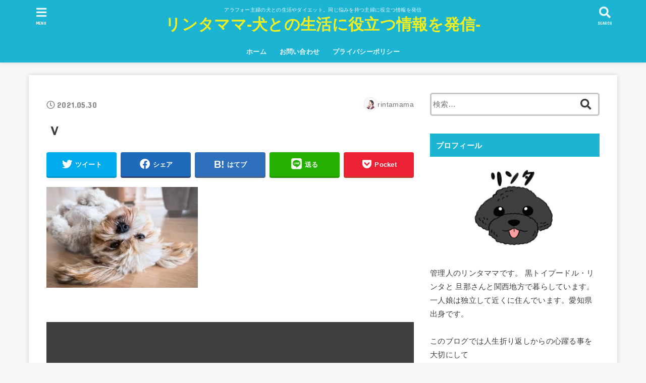

--- FILE ---
content_type: text/html; charset=UTF-8
request_url: https://pet-korekara.jp/pet-dog-electricity/dog-2785077_1280-2/
body_size: 15497
content:
<!doctype html>
<html dir="ltr" lang="ja" prefix="og: https://ogp.me/ns#">

<head>
<meta charset="utf-8">
<meta http-equiv="X-UA-Compatible" content="IE=edge">
<meta name="HandheldFriendly" content="True">
<meta name="MobileOptimized" content="320">
<meta name="viewport" content="width=device-width, initial-scale=1"/>

<link rel="pingback" href="https://pet-korekara.jp/xmlrpc.php">

<title>ｖ | リンタママ-犬との生活に役立つ情報を発信-</title>

		<!-- All in One SEO 4.6.7.1 - aioseo.com -->
		<meta name="robots" content="max-snippet:-1, max-image-preview:large, max-video-preview:-1" />
		<meta name="google-site-verification" content="TMKz3kX4V2lelt_lbcTcNzcQBSULLx8-8qQsjCXCu5w" />
		<link rel="canonical" href="https://pet-korekara.jp/pet-dog-electricity/dog-2785077_1280-2/" />
		<meta name="generator" content="All in One SEO (AIOSEO) 4.6.7.1" />
		<meta property="og:locale" content="ja_JP" />
		<meta property="og:site_name" content="リンタママ-犬との生活に役立つ情報を発信- | アラフォー主婦の犬との生活やダイエット。同じ悩みを持つ主婦に役立つ情報を発信" />
		<meta property="og:type" content="article" />
		<meta property="og:title" content="ｖ | リンタママ-犬との生活に役立つ情報を発信-" />
		<meta property="og:url" content="https://pet-korekara.jp/pet-dog-electricity/dog-2785077_1280-2/" />
		<meta property="article:published_time" content="2021-05-30T02:44:30+00:00" />
		<meta property="article:modified_time" content="2021-05-30T02:45:10+00:00" />
		<meta name="twitter:card" content="summary" />
		<meta name="twitter:title" content="ｖ | リンタママ-犬との生活に役立つ情報を発信-" />
		<script type="application/ld+json" class="aioseo-schema">
			{"@context":"https:\/\/schema.org","@graph":[{"@type":"BreadcrumbList","@id":"https:\/\/pet-korekara.jp\/pet-dog-electricity\/dog-2785077_1280-2\/#breadcrumblist","itemListElement":[{"@type":"ListItem","@id":"https:\/\/pet-korekara.jp\/#listItem","position":1,"name":"\u5bb6","item":"https:\/\/pet-korekara.jp\/","nextItem":"https:\/\/pet-korekara.jp\/pet-dog-electricity\/dog-2785077_1280-2\/#listItem"},{"@type":"ListItem","@id":"https:\/\/pet-korekara.jp\/pet-dog-electricity\/dog-2785077_1280-2\/#listItem","position":2,"name":"\uff56","previousItem":"https:\/\/pet-korekara.jp\/#listItem"}]},{"@type":"ItemPage","@id":"https:\/\/pet-korekara.jp\/pet-dog-electricity\/dog-2785077_1280-2\/#itempage","url":"https:\/\/pet-korekara.jp\/pet-dog-electricity\/dog-2785077_1280-2\/","name":"\uff56 | \u30ea\u30f3\u30bf\u30de\u30de-\u72ac\u3068\u306e\u751f\u6d3b\u306b\u5f79\u7acb\u3064\u60c5\u5831\u3092\u767a\u4fe1-","inLanguage":"ja","isPartOf":{"@id":"https:\/\/pet-korekara.jp\/#website"},"breadcrumb":{"@id":"https:\/\/pet-korekara.jp\/pet-dog-electricity\/dog-2785077_1280-2\/#breadcrumblist"},"author":{"@id":"https:\/\/pet-korekara.jp\/author\/nasirosama\/#author"},"creator":{"@id":"https:\/\/pet-korekara.jp\/author\/nasirosama\/#author"},"datePublished":"2021-05-30T11:44:30+09:00","dateModified":"2021-05-30T11:45:10+09:00"},{"@type":"Organization","@id":"https:\/\/pet-korekara.jp\/#organization","name":"\u30ea\u30f3\u30bf\u30de\u30de-\u72ac\u3068\u306e\u751f\u6d3b\u306b\u5f79\u7acb\u3064\u60c5\u5831\u3092\u767a\u4fe1-","description":"\u30a2\u30e9\u30d5\u30a9\u30fc\u4e3b\u5a66\u306e\u72ac\u3068\u306e\u751f\u6d3b\u3084\u30c0\u30a4\u30a8\u30c3\u30c8\u3002\u540c\u3058\u60a9\u307f\u3092\u6301\u3064\u4e3b\u5a66\u306b\u5f79\u7acb\u3064\u60c5\u5831\u3092\u767a\u4fe1","url":"https:\/\/pet-korekara.jp\/"},{"@type":"Person","@id":"https:\/\/pet-korekara.jp\/author\/nasirosama\/#author","url":"https:\/\/pet-korekara.jp\/author\/nasirosama\/","name":"rintamama","image":{"@type":"ImageObject","@id":"https:\/\/pet-korekara.jp\/pet-dog-electricity\/dog-2785077_1280-2\/#authorImage","url":"https:\/\/secure.gravatar.com\/avatar\/0a311df89f42b38a39fe81faf7403253?s=96&d=mm&r=g","width":96,"height":96,"caption":"rintamama"}},{"@type":"WebSite","@id":"https:\/\/pet-korekara.jp\/#website","url":"https:\/\/pet-korekara.jp\/","name":"\u30ea\u30f3\u30bf\u30de\u30de-\u72ac\u3068\u306e\u751f\u6d3b\u306b\u5f79\u7acb\u3064\u60c5\u5831\u3092\u767a\u4fe1-","description":"\u30a2\u30e9\u30d5\u30a9\u30fc\u4e3b\u5a66\u306e\u72ac\u3068\u306e\u751f\u6d3b\u3084\u30c0\u30a4\u30a8\u30c3\u30c8\u3002\u540c\u3058\u60a9\u307f\u3092\u6301\u3064\u4e3b\u5a66\u306b\u5f79\u7acb\u3064\u60c5\u5831\u3092\u767a\u4fe1","inLanguage":"ja","publisher":{"@id":"https:\/\/pet-korekara.jp\/#organization"}}]}
		</script>
		<!-- All in One SEO -->

<script type="text/javascript" id="wpp-js" src="https://pet-korekara.jp/wp-content/plugins/wordpress-popular-posts/assets/js/wpp.min.js" data-sampling="0" data-sampling-rate="100" data-api-url="https://pet-korekara.jp/wp-json/wordpress-popular-posts" data-post-id="1027" data-token="7d4fc518f4" data-lang="0" data-debug="0"></script>
<link rel='dns-prefetch' href='//ajax.googleapis.com' />
<link rel='dns-prefetch' href='//fonts.googleapis.com' />
<link rel='dns-prefetch' href='//use.fontawesome.com' />
<link rel="alternate" type="application/rss+xml" title="リンタママ-犬との生活に役立つ情報を発信- &raquo; フィード" href="https://pet-korekara.jp/feed/" />
<link rel="alternate" type="application/rss+xml" title="リンタママ-犬との生活に役立つ情報を発信- &raquo; コメントフィード" href="https://pet-korekara.jp/comments/feed/" />
<link rel="alternate" type="application/rss+xml" title="リンタママ-犬との生活に役立つ情報を発信- &raquo; ｖ のコメントのフィード" href="https://pet-korekara.jp/pet-dog-electricity/dog-2785077_1280-2/feed/" />
<script type="text/javascript">
/* <![CDATA[ */
window._wpemojiSettings = {"baseUrl":"https:\/\/s.w.org\/images\/core\/emoji\/15.0.3\/72x72\/","ext":".png","svgUrl":"https:\/\/s.w.org\/images\/core\/emoji\/15.0.3\/svg\/","svgExt":".svg","source":{"concatemoji":"https:\/\/pet-korekara.jp\/wp-includes\/js\/wp-emoji-release.min.js?ver=6.6.4"}};
/*! This file is auto-generated */
!function(i,n){var o,s,e;function c(e){try{var t={supportTests:e,timestamp:(new Date).valueOf()};sessionStorage.setItem(o,JSON.stringify(t))}catch(e){}}function p(e,t,n){e.clearRect(0,0,e.canvas.width,e.canvas.height),e.fillText(t,0,0);var t=new Uint32Array(e.getImageData(0,0,e.canvas.width,e.canvas.height).data),r=(e.clearRect(0,0,e.canvas.width,e.canvas.height),e.fillText(n,0,0),new Uint32Array(e.getImageData(0,0,e.canvas.width,e.canvas.height).data));return t.every(function(e,t){return e===r[t]})}function u(e,t,n){switch(t){case"flag":return n(e,"\ud83c\udff3\ufe0f\u200d\u26a7\ufe0f","\ud83c\udff3\ufe0f\u200b\u26a7\ufe0f")?!1:!n(e,"\ud83c\uddfa\ud83c\uddf3","\ud83c\uddfa\u200b\ud83c\uddf3")&&!n(e,"\ud83c\udff4\udb40\udc67\udb40\udc62\udb40\udc65\udb40\udc6e\udb40\udc67\udb40\udc7f","\ud83c\udff4\u200b\udb40\udc67\u200b\udb40\udc62\u200b\udb40\udc65\u200b\udb40\udc6e\u200b\udb40\udc67\u200b\udb40\udc7f");case"emoji":return!n(e,"\ud83d\udc26\u200d\u2b1b","\ud83d\udc26\u200b\u2b1b")}return!1}function f(e,t,n){var r="undefined"!=typeof WorkerGlobalScope&&self instanceof WorkerGlobalScope?new OffscreenCanvas(300,150):i.createElement("canvas"),a=r.getContext("2d",{willReadFrequently:!0}),o=(a.textBaseline="top",a.font="600 32px Arial",{});return e.forEach(function(e){o[e]=t(a,e,n)}),o}function t(e){var t=i.createElement("script");t.src=e,t.defer=!0,i.head.appendChild(t)}"undefined"!=typeof Promise&&(o="wpEmojiSettingsSupports",s=["flag","emoji"],n.supports={everything:!0,everythingExceptFlag:!0},e=new Promise(function(e){i.addEventListener("DOMContentLoaded",e,{once:!0})}),new Promise(function(t){var n=function(){try{var e=JSON.parse(sessionStorage.getItem(o));if("object"==typeof e&&"number"==typeof e.timestamp&&(new Date).valueOf()<e.timestamp+604800&&"object"==typeof e.supportTests)return e.supportTests}catch(e){}return null}();if(!n){if("undefined"!=typeof Worker&&"undefined"!=typeof OffscreenCanvas&&"undefined"!=typeof URL&&URL.createObjectURL&&"undefined"!=typeof Blob)try{var e="postMessage("+f.toString()+"("+[JSON.stringify(s),u.toString(),p.toString()].join(",")+"));",r=new Blob([e],{type:"text/javascript"}),a=new Worker(URL.createObjectURL(r),{name:"wpTestEmojiSupports"});return void(a.onmessage=function(e){c(n=e.data),a.terminate(),t(n)})}catch(e){}c(n=f(s,u,p))}t(n)}).then(function(e){for(var t in e)n.supports[t]=e[t],n.supports.everything=n.supports.everything&&n.supports[t],"flag"!==t&&(n.supports.everythingExceptFlag=n.supports.everythingExceptFlag&&n.supports[t]);n.supports.everythingExceptFlag=n.supports.everythingExceptFlag&&!n.supports.flag,n.DOMReady=!1,n.readyCallback=function(){n.DOMReady=!0}}).then(function(){return e}).then(function(){var e;n.supports.everything||(n.readyCallback(),(e=n.source||{}).concatemoji?t(e.concatemoji):e.wpemoji&&e.twemoji&&(t(e.twemoji),t(e.wpemoji)))}))}((window,document),window._wpemojiSettings);
/* ]]> */
</script>
<!-- pet-korekara.jp is managing ads with Advanced Ads 1.52.4 --><script id="korek-ready">
			window.advanced_ads_ready=function(e,a){a=a||"complete";var d=function(e){return"interactive"===a?"loading"!==e:"complete"===e};d(document.readyState)?e():document.addEventListener("readystatechange",(function(a){d(a.target.readyState)&&e()}),{once:"interactive"===a})},window.advanced_ads_ready_queue=window.advanced_ads_ready_queue||[];		</script>
		<style id='wp-emoji-styles-inline-css' type='text/css'>

	img.wp-smiley, img.emoji {
		display: inline !important;
		border: none !important;
		box-shadow: none !important;
		height: 1em !important;
		width: 1em !important;
		margin: 0 0.07em !important;
		vertical-align: -0.1em !important;
		background: none !important;
		padding: 0 !important;
	}
</style>
<link rel='stylesheet' id='wp-block-library-css' href='https://pet-korekara.jp/wp-includes/css/dist/block-library/style.min.css' type='text/css' media='all' />
<link rel='stylesheet' id='quads-style-css-css' href='https://pet-korekara.jp/wp-content/plugins/quick-adsense-reloaded/includes/gutenberg/dist/blocks.style.build.css?ver=2.0.84' type='text/css' media='all' />
<style id='classic-theme-styles-inline-css' type='text/css'>
/*! This file is auto-generated */
.wp-block-button__link{color:#fff;background-color:#32373c;border-radius:9999px;box-shadow:none;text-decoration:none;padding:calc(.667em + 2px) calc(1.333em + 2px);font-size:1.125em}.wp-block-file__button{background:#32373c;color:#fff;text-decoration:none}
</style>
<style id='global-styles-inline-css' type='text/css'>
:root{--wp--preset--aspect-ratio--square: 1;--wp--preset--aspect-ratio--4-3: 4/3;--wp--preset--aspect-ratio--3-4: 3/4;--wp--preset--aspect-ratio--3-2: 3/2;--wp--preset--aspect-ratio--2-3: 2/3;--wp--preset--aspect-ratio--16-9: 16/9;--wp--preset--aspect-ratio--9-16: 9/16;--wp--preset--color--black: #000000;--wp--preset--color--cyan-bluish-gray: #abb8c3;--wp--preset--color--white: #ffffff;--wp--preset--color--pale-pink: #f78da7;--wp--preset--color--vivid-red: #cf2e2e;--wp--preset--color--luminous-vivid-orange: #ff6900;--wp--preset--color--luminous-vivid-amber: #fcb900;--wp--preset--color--light-green-cyan: #7bdcb5;--wp--preset--color--vivid-green-cyan: #00d084;--wp--preset--color--pale-cyan-blue: #8ed1fc;--wp--preset--color--vivid-cyan-blue: #0693e3;--wp--preset--color--vivid-purple: #9b51e0;--wp--preset--gradient--vivid-cyan-blue-to-vivid-purple: linear-gradient(135deg,rgba(6,147,227,1) 0%,rgb(155,81,224) 100%);--wp--preset--gradient--light-green-cyan-to-vivid-green-cyan: linear-gradient(135deg,rgb(122,220,180) 0%,rgb(0,208,130) 100%);--wp--preset--gradient--luminous-vivid-amber-to-luminous-vivid-orange: linear-gradient(135deg,rgba(252,185,0,1) 0%,rgba(255,105,0,1) 100%);--wp--preset--gradient--luminous-vivid-orange-to-vivid-red: linear-gradient(135deg,rgba(255,105,0,1) 0%,rgb(207,46,46) 100%);--wp--preset--gradient--very-light-gray-to-cyan-bluish-gray: linear-gradient(135deg,rgb(238,238,238) 0%,rgb(169,184,195) 100%);--wp--preset--gradient--cool-to-warm-spectrum: linear-gradient(135deg,rgb(74,234,220) 0%,rgb(151,120,209) 20%,rgb(207,42,186) 40%,rgb(238,44,130) 60%,rgb(251,105,98) 80%,rgb(254,248,76) 100%);--wp--preset--gradient--blush-light-purple: linear-gradient(135deg,rgb(255,206,236) 0%,rgb(152,150,240) 100%);--wp--preset--gradient--blush-bordeaux: linear-gradient(135deg,rgb(254,205,165) 0%,rgb(254,45,45) 50%,rgb(107,0,62) 100%);--wp--preset--gradient--luminous-dusk: linear-gradient(135deg,rgb(255,203,112) 0%,rgb(199,81,192) 50%,rgb(65,88,208) 100%);--wp--preset--gradient--pale-ocean: linear-gradient(135deg,rgb(255,245,203) 0%,rgb(182,227,212) 50%,rgb(51,167,181) 100%);--wp--preset--gradient--electric-grass: linear-gradient(135deg,rgb(202,248,128) 0%,rgb(113,206,126) 100%);--wp--preset--gradient--midnight: linear-gradient(135deg,rgb(2,3,129) 0%,rgb(40,116,252) 100%);--wp--preset--font-size--small: 13px;--wp--preset--font-size--medium: 20px;--wp--preset--font-size--large: 36px;--wp--preset--font-size--x-large: 42px;--wp--preset--spacing--20: 0.44rem;--wp--preset--spacing--30: 0.67rem;--wp--preset--spacing--40: 1rem;--wp--preset--spacing--50: 1.5rem;--wp--preset--spacing--60: 2.25rem;--wp--preset--spacing--70: 3.38rem;--wp--preset--spacing--80: 5.06rem;--wp--preset--shadow--natural: 6px 6px 9px rgba(0, 0, 0, 0.2);--wp--preset--shadow--deep: 12px 12px 50px rgba(0, 0, 0, 0.4);--wp--preset--shadow--sharp: 6px 6px 0px rgba(0, 0, 0, 0.2);--wp--preset--shadow--outlined: 6px 6px 0px -3px rgba(255, 255, 255, 1), 6px 6px rgba(0, 0, 0, 1);--wp--preset--shadow--crisp: 6px 6px 0px rgba(0, 0, 0, 1);}:where(.is-layout-flex){gap: 0.5em;}:where(.is-layout-grid){gap: 0.5em;}body .is-layout-flex{display: flex;}.is-layout-flex{flex-wrap: wrap;align-items: center;}.is-layout-flex > :is(*, div){margin: 0;}body .is-layout-grid{display: grid;}.is-layout-grid > :is(*, div){margin: 0;}:where(.wp-block-columns.is-layout-flex){gap: 2em;}:where(.wp-block-columns.is-layout-grid){gap: 2em;}:where(.wp-block-post-template.is-layout-flex){gap: 1.25em;}:where(.wp-block-post-template.is-layout-grid){gap: 1.25em;}.has-black-color{color: var(--wp--preset--color--black) !important;}.has-cyan-bluish-gray-color{color: var(--wp--preset--color--cyan-bluish-gray) !important;}.has-white-color{color: var(--wp--preset--color--white) !important;}.has-pale-pink-color{color: var(--wp--preset--color--pale-pink) !important;}.has-vivid-red-color{color: var(--wp--preset--color--vivid-red) !important;}.has-luminous-vivid-orange-color{color: var(--wp--preset--color--luminous-vivid-orange) !important;}.has-luminous-vivid-amber-color{color: var(--wp--preset--color--luminous-vivid-amber) !important;}.has-light-green-cyan-color{color: var(--wp--preset--color--light-green-cyan) !important;}.has-vivid-green-cyan-color{color: var(--wp--preset--color--vivid-green-cyan) !important;}.has-pale-cyan-blue-color{color: var(--wp--preset--color--pale-cyan-blue) !important;}.has-vivid-cyan-blue-color{color: var(--wp--preset--color--vivid-cyan-blue) !important;}.has-vivid-purple-color{color: var(--wp--preset--color--vivid-purple) !important;}.has-black-background-color{background-color: var(--wp--preset--color--black) !important;}.has-cyan-bluish-gray-background-color{background-color: var(--wp--preset--color--cyan-bluish-gray) !important;}.has-white-background-color{background-color: var(--wp--preset--color--white) !important;}.has-pale-pink-background-color{background-color: var(--wp--preset--color--pale-pink) !important;}.has-vivid-red-background-color{background-color: var(--wp--preset--color--vivid-red) !important;}.has-luminous-vivid-orange-background-color{background-color: var(--wp--preset--color--luminous-vivid-orange) !important;}.has-luminous-vivid-amber-background-color{background-color: var(--wp--preset--color--luminous-vivid-amber) !important;}.has-light-green-cyan-background-color{background-color: var(--wp--preset--color--light-green-cyan) !important;}.has-vivid-green-cyan-background-color{background-color: var(--wp--preset--color--vivid-green-cyan) !important;}.has-pale-cyan-blue-background-color{background-color: var(--wp--preset--color--pale-cyan-blue) !important;}.has-vivid-cyan-blue-background-color{background-color: var(--wp--preset--color--vivid-cyan-blue) !important;}.has-vivid-purple-background-color{background-color: var(--wp--preset--color--vivid-purple) !important;}.has-black-border-color{border-color: var(--wp--preset--color--black) !important;}.has-cyan-bluish-gray-border-color{border-color: var(--wp--preset--color--cyan-bluish-gray) !important;}.has-white-border-color{border-color: var(--wp--preset--color--white) !important;}.has-pale-pink-border-color{border-color: var(--wp--preset--color--pale-pink) !important;}.has-vivid-red-border-color{border-color: var(--wp--preset--color--vivid-red) !important;}.has-luminous-vivid-orange-border-color{border-color: var(--wp--preset--color--luminous-vivid-orange) !important;}.has-luminous-vivid-amber-border-color{border-color: var(--wp--preset--color--luminous-vivid-amber) !important;}.has-light-green-cyan-border-color{border-color: var(--wp--preset--color--light-green-cyan) !important;}.has-vivid-green-cyan-border-color{border-color: var(--wp--preset--color--vivid-green-cyan) !important;}.has-pale-cyan-blue-border-color{border-color: var(--wp--preset--color--pale-cyan-blue) !important;}.has-vivid-cyan-blue-border-color{border-color: var(--wp--preset--color--vivid-cyan-blue) !important;}.has-vivid-purple-border-color{border-color: var(--wp--preset--color--vivid-purple) !important;}.has-vivid-cyan-blue-to-vivid-purple-gradient-background{background: var(--wp--preset--gradient--vivid-cyan-blue-to-vivid-purple) !important;}.has-light-green-cyan-to-vivid-green-cyan-gradient-background{background: var(--wp--preset--gradient--light-green-cyan-to-vivid-green-cyan) !important;}.has-luminous-vivid-amber-to-luminous-vivid-orange-gradient-background{background: var(--wp--preset--gradient--luminous-vivid-amber-to-luminous-vivid-orange) !important;}.has-luminous-vivid-orange-to-vivid-red-gradient-background{background: var(--wp--preset--gradient--luminous-vivid-orange-to-vivid-red) !important;}.has-very-light-gray-to-cyan-bluish-gray-gradient-background{background: var(--wp--preset--gradient--very-light-gray-to-cyan-bluish-gray) !important;}.has-cool-to-warm-spectrum-gradient-background{background: var(--wp--preset--gradient--cool-to-warm-spectrum) !important;}.has-blush-light-purple-gradient-background{background: var(--wp--preset--gradient--blush-light-purple) !important;}.has-blush-bordeaux-gradient-background{background: var(--wp--preset--gradient--blush-bordeaux) !important;}.has-luminous-dusk-gradient-background{background: var(--wp--preset--gradient--luminous-dusk) !important;}.has-pale-ocean-gradient-background{background: var(--wp--preset--gradient--pale-ocean) !important;}.has-electric-grass-gradient-background{background: var(--wp--preset--gradient--electric-grass) !important;}.has-midnight-gradient-background{background: var(--wp--preset--gradient--midnight) !important;}.has-small-font-size{font-size: var(--wp--preset--font-size--small) !important;}.has-medium-font-size{font-size: var(--wp--preset--font-size--medium) !important;}.has-large-font-size{font-size: var(--wp--preset--font-size--large) !important;}.has-x-large-font-size{font-size: var(--wp--preset--font-size--x-large) !important;}
:where(.wp-block-post-template.is-layout-flex){gap: 1.25em;}:where(.wp-block-post-template.is-layout-grid){gap: 1.25em;}
:where(.wp-block-columns.is-layout-flex){gap: 2em;}:where(.wp-block-columns.is-layout-grid){gap: 2em;}
:root :where(.wp-block-pullquote){font-size: 1.5em;line-height: 1.6;}
</style>
<link rel='stylesheet' id='contact-form-7-css' href='https://pet-korekara.jp/wp-content/plugins/contact-form-7/includes/css/styles.css?ver=5.3.2' type='text/css' media='all' />
<link rel='stylesheet' id='toc-screen-css' href='https://pet-korekara.jp/wp-content/plugins/table-of-contents-plus/screen.min.css?ver=2406' type='text/css' media='all' />
<style id='toc-screen-inline-css' type='text/css'>
div#toc_container {width: 50%;}
</style>
<link rel='stylesheet' id='wordpress-popular-posts-css-css' href='https://pet-korekara.jp/wp-content/plugins/wordpress-popular-posts/assets/css/wpp.css?ver=7.0.1' type='text/css' media='all' />
<link rel='stylesheet' id='stk_style-css' href='https://pet-korekara.jp/wp-content/themes/jstork19/style.css?ver=1.6.4' type='text/css' media='all' />
<link rel='stylesheet' id='stk_child-style-css' href='https://pet-korekara.jp/wp-content/themes/jstork19_custom/style.css' type='text/css' media='all' />
<link rel='stylesheet' id='gf_font-css' href='https://fonts.googleapis.com/css?family=Concert+One&#038;display=swap' type='text/css' media='all' />
<style id='gf_font-inline-css' type='text/css'>
.gf {font-family: "Concert One", "游ゴシック", "Yu Gothic", "游ゴシック体", "YuGothic", "Hiragino Kaku Gothic ProN", Meiryo, sans-serif;}
</style>
<link rel='stylesheet' id='fontawesome-css' href='https://use.fontawesome.com/releases/v5.13.0/css/all.css' type='text/css' media='all' />
<script type="text/javascript" src="https://ajax.googleapis.com/ajax/libs/jquery/1.12.4/jquery.min.js?ver=1.12.4" id="jquery-js"></script>
<link rel="https://api.w.org/" href="https://pet-korekara.jp/wp-json/" /><link rel="alternate" title="JSON" type="application/json" href="https://pet-korekara.jp/wp-json/wp/v2/media/1027" /><link rel="EditURI" type="application/rsd+xml" title="RSD" href="https://pet-korekara.jp/xmlrpc.php?rsd" />

<link rel='shortlink' href='https://pet-korekara.jp/?p=1027' />
<link rel="alternate" title="oEmbed (JSON)" type="application/json+oembed" href="https://pet-korekara.jp/wp-json/oembed/1.0/embed?url=https%3A%2F%2Fpet-korekara.jp%2Fpet-dog-electricity%2Fdog-2785077_1280-2%2F" />
<link rel="alternate" title="oEmbed (XML)" type="text/xml+oembed" href="https://pet-korekara.jp/wp-json/oembed/1.0/embed?url=https%3A%2F%2Fpet-korekara.jp%2Fpet-dog-electricity%2Fdog-2785077_1280-2%2F&#038;format=xml" />
<script>document.cookie = 'quads_browser_width='+screen.width;</script>            <style id="wpp-loading-animation-styles">@-webkit-keyframes bgslide{from{background-position-x:0}to{background-position-x:-200%}}@keyframes bgslide{from{background-position-x:0}to{background-position-x:-200%}}.wpp-widget-block-placeholder,.wpp-shortcode-placeholder{margin:0 auto;width:60px;height:3px;background:#dd3737;background:linear-gradient(90deg,#dd3737 0%,#571313 10%,#dd3737 100%);background-size:200% auto;border-radius:3px;-webkit-animation:bgslide 1s infinite linear;animation:bgslide 1s infinite linear}</style>
            <style type="text/css">
body, #breadcrumb li a::after{ color: #3E3E3E;}
a, #breadcrumb li.bc_homelink a::before, .author_sns li a::before,.widget li a:after,.np-post-list.prev a::before, .np-post-list.next a::after, .footer-links li a:before{ color: #1bb4d3;}
a:hover{ color: #E69B9B;}

.article-footer .post-categories li a { background-color: #1bb4d3;  border-color:#1bb4d3;}
.article-footer .post-categories li a:hover{ background-color: #E69B9B;  border-color:#E69B9B;}
.article-footer .post-categories.tags a{ color:#1bb4d3;}
.article-footer .post-categories.tags a:hover{ color: #E69B9B;}
#header, .bgnormal #inner-header{ background: #1bb4d3;}
#site__logo a{ color: #eeee22;}
#header, #ul__g_nav a, .nav_btn{ color: #edf9fc;}
@media only screen and (min-width: 768px) {
	#ul__g_nav .sub-menu { background: #666666;}
	#ul__g_nav .sub-menu a{ color: #f7f7f7;}
}

#inner-content, #breadcrumb, .entry-content blockquote:before, .entry-content blockquote:after, .archives-list.simple-list .post-list a,.cbox.type_simple,.cbox.type_simple .box_title .span__box_title, .accordion_content{ background-color: #ffffff;}
.wp-block-group.alignfull:not(.has-background) { background-color: #ffffff;}

.entry-content h2:not(.is-style-stylenone),.widgettitle,.homeadd_wrap h2,.accordion::before,.is-style-faq_type_bg1::before,
ul.wpp-list li a:before,#toc_container .toc_number,
.faq-icon--bg_themecolor .oc-faq__title::before,.faq-icon--bg_themecolor .oc-faq__comment::before { background-color: #1bb4d3; color: #ffffff;}

.entry-content h3:not(.is-style-stylenone),.entry-content h4:not(.is-style-stylenone),.cat_postlist .catttl,.archive-title,
.h_boader .entry-content h2:not(.is-style-stylenone),.h_boader .homeadd_wrap h2{ border-color: #1bb4d3;}
.h_balloon .entry-content h2:not(.is-style-stylenone):after,.h_balloon .homeadd_wrap h2:not(.is-style-stylenone):after{ border-top-color: #1bb4d3;}
.entry-content ul li:before, #toc_container .toc_title::before{ color: #1bb4d3;}
.entry-content ol > li:before{ background-color: #1bb4d3; border-color: #1bb4d3;  color: #ffffff;}

#container .cat-name,.related_article .ttl:before{ background-color: #fcee21; color:  #3e3e3e;}
.btn-wrap a, .wp-block-button.is-style-normal a, .wp-block-button.is-style-fill .wp-block-button__link:not(.has-background):not(.has-text-color){ background-color: #1bb4d3;border-color: #1bb4d3;}
.btn-wrap a:hover, .wp-block-button.is-style-normal a:hover, .widget .btn-wrap:not(.simple) a:hover{ color: #1bb4d3;border-color: #1bb4d3;}
.btn-wrap.simple a, .wp-block-button.is-style-simple a, .wp-block-button.is-style-outline .wp-block-button__link:not(.has-background):not(.has-text-color),
.pagination a, .pagination span,.page-links a{ border-color: #1bb4d3; color: #1bb4d3;}
.btn-wrap.simple a:hover, .wp-block-button.is-style-simple a:hover, .pagination .current,.pagination .current:hover,.page-links ul > li > span,.pagination a:hover,.pagination a:focus,.page-links a:hover,.page-links a:focus,.accordionBtn{ background-color: #1bb4d3;}
.accordionBtn.active{ background-color: #E69B9B;}

#top_carousel a, .slick-prev:before, .slick-next:before, .slick-dots li button:before{color: #444444;}
#sidebar1, .widget:not(.widget_text) a{ color: #3e3e3e;}
.bgfull #footer-top, .cta-inner{ background-color: #666666; color: #CACACA;}
.footer a,#footer-top a{ color: #f7f7f7;}
#footer-top .widgettitle{ color: #CACACA;}
.bgfull #footer, .bgnormal #footer #inner-footer { background-color: #666666; color: #CACACA;}
.wp-block-stk-plugin-faq .faq_title::before{ background-color: #3E3E3E;}
.newmark::before{ background-color: #ff6347;}
</style>
<script data-ad-client="ca-pub-9589696402810704" async src="https://pagead2.googlesyndication.com/pagead/js/adsbygoogle.js"></script>
<script data-ad-client="ca-pub-9589696402810704" async src="https://pagead2.googlesyndication.com/pagead/js/adsbygoogle.js"></script><link rel="icon" href="https://pet-korekara.jp/wp-content/uploads/2020/09/cropped-profile-32x32.jpg" sizes="32x32" />
<link rel="icon" href="https://pet-korekara.jp/wp-content/uploads/2020/09/cropped-profile-192x192.jpg" sizes="192x192" />
<link rel="apple-touch-icon" href="https://pet-korekara.jp/wp-content/uploads/2020/09/cropped-profile-180x180.jpg" />
<meta name="msapplication-TileImage" content="https://pet-korekara.jp/wp-content/uploads/2020/09/cropped-profile-270x270.jpg" />
		<style type="text/css" id="wp-custom-css">
			.custom-html-widget img {
	border-radius:50%;
	width:180px;
	height:180px;
}

.wpp-post-title {
	  margin: 0 0 0.4em;
    font-size: 115%;
	  font-weight:bold;
    background: none!important;
    color: initial!important;
    padding: 0;
    box-shadow: none;
}

.wpp-excerpt {
	font-size:14px;
}		</style>
		</head>

<body class="attachment attachment-template-default single single-attachment postid-1027 attachmentid-1027 attachment-jpeg wp-embed-responsive headercenter h_balloon bgfull aa-prefix-korek-">

<div id="container">


<header id="header" class="header">
<div id="inner-header" class="wrap">


<div id="site__logo" class="fs_m">
	<p class="site_description">アラフォー主婦の犬との生活やダイエット。同じ悩みを持つ主婦に役立つ情報を発信</p>

	
		<p class="h1 text none_gf"><a href="https://pet-korekara.jp" rel="nofollow">リンタママ-犬との生活に役立つ情報を発信-</a></p>
	
</div>

<nav id="g_nav" class="menu-%e3%83%95%e3%83%83%e3%82%bf%e3%83%bc%e3%83%a1%e3%83%8b%e3%83%a5%e3%83%bc-container"><ul id="ul__g_nav" class="menu"><li id="menu-item-95" class="menu-item menu-item-type-custom menu-item-object-custom menu-item-home menu-item-95"><a href="https://pet-korekara.jp/">ホーム</a></li>
<li id="menu-item-97" class="menu-item menu-item-type-post_type menu-item-object-page menu-item-97"><a href="https://pet-korekara.jp/contact/">お問い合わせ</a></li>
<li id="menu-item-96" class="menu-item menu-item-type-post_type menu-item-object-page menu-item-privacy-policy menu-item-96"><a rel="privacy-policy" href="https://pet-korekara.jp/privacy-policy/">プライバシーポリシー</a></li>
</ul></nav>

<a href="#searchbox" data-remodal-target="searchbox" class="nav_btn search_btn"><span class="text gf">search</span></a><a href="#spnavi" data-remodal-target="spnavi" class="nav_btn menu_btn"><span class="text gf">menu</span></a>


</div>
</header>













<div id="content">
<div id="inner-content" class="fadeIn wrap">

<main id="main">
<article id="post-1027" class="post-1027 attachment type-attachment status-inherit hentry article">
<header class="article-header entry-header">
<p class="byline entry-meta vcard cf">


<time class="time__date gf entry-date updated" datetime="2021-05-30">2021.05.30</time>
<span class="writer name author"><img alt='' src='https://secure.gravatar.com/avatar/0a311df89f42b38a39fe81faf7403253?s=30&#038;d=mm&#038;r=g' srcset='https://secure.gravatar.com/avatar/0a311df89f42b38a39fe81faf7403253?s=60&#038;d=mm&#038;r=g 2x' class='avatar avatar-30 photo' height='30' width='30' decoding='async'/><span class="fn">rintamama</span></span>
</p>

<h1 class="entry-title single-title" itemprop="headline" rel="bookmark">ｖ</h1>

<div class="sns_btn">
<ul>

<li class="twitter"> 
<a target="blank" href="//twitter.com/intent/tweet?url=https%3A%2F%2Fpet-korekara.jp%2Fpet-dog-electricity%2Fdog-2785077_1280-2%2F&text=%EF%BD%96&tw_p=tweetbutton" onclick="window.open(this.href, 'tweetwindow', 'width=550, height=450,personalbar=0,toolbar=0,scrollbars=1,resizable=1'); return false;"><span class="text">ツイート</span><span class="count"></span></a>
</li>

<li class="facebook">
<a href="//www.facebook.com/sharer.php?src=bm&u=https%3A%2F%2Fpet-korekara.jp%2Fpet-dog-electricity%2Fdog-2785077_1280-2%2F&t=%EF%BD%96" onclick="javascript:window.open(this.href, '', 'menubar=no,toolbar=no,resizable=yes,scrollbars=yes,height=300,width=600');return false;"><span class="text">シェア</span><span class="count"></span></a>
</li>

<li class="hatebu">       
<a href="//b.hatena.ne.jp/add?mode=confirm&url=https://pet-korekara.jp/pet-dog-electricity/dog-2785077_1280-2/&title=%EF%BD%96" onclick="window.open(this.href, 'HBwindow', 'width=600, height=400, menubar=no, toolbar=no, scrollbars=yes'); return false;" target="_blank"><span class="text">はてブ</span><span class="count"></span></a>
</li>

<li class="line">
<a href="//line.me/R/msg/text/?%EF%BD%96%0Ahttps%3A%2F%2Fpet-korekara.jp%2Fpet-dog-electricity%2Fdog-2785077_1280-2%2F" target="_blank"><span class="text">送る</span></a>
</li>

<li class="pocket">
<a href="//getpocket.com/edit?url=https://pet-korekara.jp/pet-dog-electricity/dog-2785077_1280-2/&title=%EF%BD%96" onclick="window.open(this.href, 'FBwindow', 'width=550, height=350, menubar=no, toolbar=no, scrollbars=yes'); return false;"><span class="text">Pocket</span><span class="count"></span></a>
</li>

</ul>
</div></header>

<section class="entry-content cf">



<p class="attachment"><a href='https://pet-korekara.jp/wp-content/uploads/2021/05/dog-2785077_1280-1.jpg'><img fetchpriority="high" decoding="async" width="300" height="200" src="https://pet-korekara.jp/wp-content/uploads/2021/05/dog-2785077_1280-1-300x200.jpg" class="attachment-medium size-medium" alt="【アラフォー主婦の節約術】ペットと暮らす電気（エアコン）料金を節約する方法" srcset="https://pet-korekara.jp/wp-content/uploads/2021/05/dog-2785077_1280-1-300x200.jpg 300w, https://pet-korekara.jp/wp-content/uploads/2021/05/dog-2785077_1280-1-600x400.jpg 600w, https://pet-korekara.jp/wp-content/uploads/2021/05/dog-2785077_1280-1-768x512.jpg 768w, https://pet-korekara.jp/wp-content/uploads/2021/05/dog-2785077_1280-1.jpg 1280w" sizes="(max-width: 300px) 100vw, 300px" /></a></p>




</section>


<div class="fb-likebtn" style="background-image: url();">

<div class="inner">
	<p class="like_text gf">FOLLOW</p>

	
			<a class="followbtn btn_twitter" href="https://twitter.com/rinta20200805" target="_blank">Twitter</a>
		
		

</div>
</div>

<div class="sharewrap">
<h3>シェアよろしくお願いします！</h3>
<div class="sns_btn">
<ul>

<li class="twitter"> 
<a target="blank" href="//twitter.com/intent/tweet?url=https%3A%2F%2Fpet-korekara.jp%2Fpet-dog-electricity%2Fdog-2785077_1280-2%2F&text=%EF%BD%96&tw_p=tweetbutton" onclick="window.open(this.href, 'tweetwindow', 'width=550, height=450,personalbar=0,toolbar=0,scrollbars=1,resizable=1'); return false;"><span class="text">ツイート</span><span class="count"></span></a>
</li>

<li class="facebook">
<a href="//www.facebook.com/sharer.php?src=bm&u=https%3A%2F%2Fpet-korekara.jp%2Fpet-dog-electricity%2Fdog-2785077_1280-2%2F&t=%EF%BD%96" onclick="javascript:window.open(this.href, '', 'menubar=no,toolbar=no,resizable=yes,scrollbars=yes,height=300,width=600');return false;"><span class="text">シェア</span><span class="count"></span></a>
</li>

<li class="hatebu">       
<a href="//b.hatena.ne.jp/add?mode=confirm&url=https://pet-korekara.jp/pet-dog-electricity/dog-2785077_1280-2/&title=%EF%BD%96" onclick="window.open(this.href, 'HBwindow', 'width=600, height=400, menubar=no, toolbar=no, scrollbars=yes'); return false;" target="_blank"><span class="text">はてブ</span><span class="count"></span></a>
</li>

<li class="line">
<a href="//line.me/R/msg/text/?%EF%BD%96%0Ahttps%3A%2F%2Fpet-korekara.jp%2Fpet-dog-electricity%2Fdog-2785077_1280-2%2F" target="_blank"><span class="text">送る</span></a>
</li>

<li class="pocket">
<a href="//getpocket.com/edit?url=https://pet-korekara.jp/pet-dog-electricity/dog-2785077_1280-2/&title=%EF%BD%96" onclick="window.open(this.href, 'FBwindow', 'width=550, height=350, menubar=no, toolbar=no, scrollbars=yes'); return false;"><span class="text">Pocket</span><span class="count"></span></a>
</li>

</ul>
</div></div>




	<div id="respond" class="comment-respond">
		<h3 id="reply-title" class="comment-reply-title">コメントを残す <small><a rel="nofollow" id="cancel-comment-reply-link" href="/pet-dog-electricity/dog-2785077_1280-2/#respond" style="display:none;">コメントをキャンセル</a></small></h3><form action="https://pet-korekara.jp/wp-comments-post.php" method="post" id="commentform" class="comment-form" novalidate><p class="comment-notes"><span id="email-notes">メールアドレスが公開されることはありません。</span> <span class="required-field-message"><span class="required">※</span> が付いている欄は必須項目です</span></p><p class="comment-form-comment"><label for="comment">コメント <span class="required">※</span></label> <textarea id="comment" name="comment" cols="45" rows="8" maxlength="65525" required></textarea></p><p class="comment-form-author"><label for="author">名前 <span class="required">※</span></label> <input id="author" name="author" type="text" value="" size="30" maxlength="245" autocomplete="name" required /></p>
<p class="comment-form-email"><label for="email">メール <span class="required">※</span></label> <input id="email" name="email" type="email" value="" size="30" maxlength="100" aria-describedby="email-notes" autocomplete="email" required /></p>
<p class="comment-form-url"><label for="url">サイト</label> <input id="url" name="url" type="url" value="" size="30" maxlength="200" autocomplete="url" /></p>
<p class="comment-form-cookies-consent"><input id="wp-comment-cookies-consent" name="wp-comment-cookies-consent" type="checkbox" value="yes" /> <label for="wp-comment-cookies-consent">次回のコメントで使用するためブラウザーに自分の名前、メールアドレス、サイトを保存する。</label></p>
<p><img src="https://pet-korekara.jp/wp-content/siteguard/1130901172.png" alt="CAPTCHA"></p><p><label for="siteguard_captcha">上に表示された文字を入力してください。</label><br /><input type="text" name="siteguard_captcha" id="siteguard_captcha" class="input" value="" size="10" aria-required="true" /><input type="hidden" name="siteguard_captcha_prefix" id="siteguard_captcha_prefix" value="1130901172" /></p><p class="form-submit"><input name="submit" type="submit" id="submit" class="submit" value="コメントを送信" /> <input type='hidden' name='comment_post_ID' value='1027' id='comment_post_ID' />
<input type='hidden' name='comment_parent' id='comment_parent' value='0' />
</p></form>	</div><!-- #respond -->
	
</article>

<div id="single_foot">

<div id="np-post">

</div>

			
	<div id="related-box" class="original-related">
	    <h2 class="related-h h_ttl"><span class="gf">RECOMMEND</span></h2>
				<ul>

				<li class="related_newpost__li">
		    <a href="https://pet-korekara.jp/butch-age/">
				<figure class="eyecatch">
				<img width="485" height="300" src="https://pet-korekara.jp/wp-content/uploads/2021/12/michael-browning-LmxoicGTLDQ-unsplash-485x300.jpg" class="attachment-oc-post-thum size-oc-post-thum wp-post-image" alt="ブッチは何歳から与えて良い？パターン別のブッチの与え方も解説" decoding="async" />				<span class="osusume-label cat-name cat-id-14">ワンコ</span>				</figure>
				<time class="time__date gf">2021.12.16</time>				<div class="ttl">ブッチは何歳から与えて良い？パターン別のブッチの与え方も解説</div>
			</a>
		</li>
				<li class="related_newpost__li">
		    <a href="https://pet-korekara.jp/pet-sheets/">
				<figure class="eyecatch">
				<img width="485" height="300" src="https://pet-korekara.jp/wp-content/uploads/2021/07/erda-estremera-sxNt9g77PE0-unsplash-485x300.jpg" class="attachment-oc-post-thum size-oc-post-thum wp-post-image" alt="【犬のトイレの悩み】ペットシーツの漏れや汚れを解決！" decoding="async" loading="lazy" />				<span class="osusume-label cat-name cat-id-14">ワンコ</span>				</figure>
				<time class="time__date gf">2021.07.12</time>				<div class="ttl">【犬のトイレの悩み】ペットシーツの漏れや汚れを解決！</div>
			</a>
		</li>
				<li class="related_newpost__li">
		    <a href="https://pet-korekara.jp/arafoushufu-jibunmigaki-onlineeigo-2/">
				<figure class="eyecatch">
				<img width="485" height="300" src="https://pet-korekara.jp/wp-content/uploads/2020/10/aikyacchi-485x300.jpg" class="attachment-oc-post-thum size-oc-post-thum wp-post-image" alt="" decoding="async" loading="lazy" />				<span class="osusume-label cat-name cat-id-11">英語学習</span>				</figure>
				<time class="time__date gf undo">2021.08.08</time>				<div class="ttl">アラフォー主婦【自分磨き】オンライン英語学習【無料】モチベーションアップ方法part２</div>
			</a>
		</li>
				<li class="related_newpost__li">
		    <a href="https://pet-korekara.jp/housemate-dog-baby/">
				<figure class="eyecatch">
				<img width="485" height="300" src="https://pet-korekara.jp/wp-content/uploads/2021/09/people-3181751_1280-485x300.jpg" class="attachment-oc-post-thum size-oc-post-thum wp-post-image" alt="赤ちゃんと犬の同居の注意点｜同居するメリット" decoding="async" loading="lazy" />				<span class="osusume-label cat-name cat-id-14">ワンコ</span>				</figure>
				<time class="time__date gf">2021.09.03</time>				<div class="ttl">赤ちゃんと犬が同居する上での注意点｜一緒に暮らすメリットも！</div>
			</a>
		</li>
				<li class="related_newpost__li">
		    <a href="https://pet-korekara.jp/dog-communication/">
				<figure class="eyecatch">
				<img width="485" height="300" src="https://pet-korekara.jp/wp-content/uploads/2021/12/man-gb9f099f07_1280-485x300.jpg" class="attachment-oc-post-thum size-oc-post-thum wp-post-image" alt="犬好きさんと繋がりたい！犬仲間を作るには？飼い主同士のコミュニケーションはどうすればいい？" decoding="async" loading="lazy" />				<span class="osusume-label cat-name cat-id-14">ワンコ</span>				</figure>
				<time class="time__date gf">2021.12.15</time>				<div class="ttl">犬好きさんと繋がりたい！犬仲間を作るには？飼い主同士のコミュニケーションはどうすればいい？</div>
			</a>
		</li>
				<li class="related_newpost__li">
		    <a href="https://pet-korekara.jp/dogfood-dry-merit/">
				<figure class="eyecatch">
				<img width="485" height="300" src="https://pet-korekara.jp/wp-content/uploads/2022/01/mathew-coulton-zxqaAkkayP8-unsplash-485x300.jpg" class="attachment-oc-post-thum size-oc-post-thum wp-post-image" alt="犬のドライフードのメリットデメリット｜ドライフードは身体に悪い？" decoding="async" loading="lazy" />				<span class="osusume-label cat-name cat-id-14">ワンコ</span>				</figure>
				<time class="time__date gf">2022.01.28</time>				<div class="ttl">犬のドライフードのメリットデメリット｜ドライフードは身体に悪い？</div>
			</a>
		</li>
				<li class="related_newpost__li">
		    <a href="https://pet-korekara.jp/pet-dog-electricity/">
				<figure class="eyecatch">
				<img width="485" height="300" src="https://pet-korekara.jp/wp-content/uploads/2021/05/dog-2785077_1280-1-485x300.jpg" class="attachment-oc-post-thum size-oc-post-thum wp-post-image" alt="【アラフォー主婦の節約術】ペットと暮らす電気（エアコン）料金を節約する方法" decoding="async" loading="lazy" />				<span class="osusume-label cat-name cat-id-14">ワンコ</span>				</figure>
				<time class="time__date gf">2021.05.30</time>				<div class="ttl">【アラフォー主婦の節約術】ペットと暮らす電気（エアコン）料金を節約する方法</div>
			</a>
		</li>
				<li class="related_newpost__li">
		    <a href="https://pet-korekara.jp/butch-giftbox/">
				<figure class="eyecatch">
				<img width="485" height="300" src="https://pet-korekara.jp/wp-content/uploads/2022/02/jess-bailey-f94JPVrDbnY-unsplash-485x300.jpg" class="attachment-oc-post-thum size-oc-post-thum wp-post-image" alt="ドッグフードブッチのギフトボックスがプレゼントにおすすめ！記念日や友人への贈り物に！" decoding="async" loading="lazy" />				<span class="osusume-label cat-name cat-id-14">ワンコ</span>				</figure>
				<time class="time__date gf">2022.02.24</time>				<div class="ttl">ドッグフードブッチのギフトボックスがプレゼントにおすすめ！記念日や友人への贈り物に！</div>
			</a>
		</li>
		
			</ul>
	    	</div>
	  
	  	

</div>
</main>
<div id="sidebar1" class="sidebar" role="complementary"><div id="search-2" class="widget widget_search"><form role="search" method="get" class="searchform" action="https://pet-korekara.jp/">
				<label>
					<span class="screen-reader-text">検索:</span>
					<input type="search" class="searchform_input" placeholder="検索&hellip;" value="" name="s" />
				</label>
				<button type="submit" class="searchsubmit"></button>
			</form></div><div id="custom_html-2" class="widget_text widget widget_custom_html"><h4 class="widgettitle gf"><span>プロフィール</span></h4><div class="textwidget custom-html-widget"><div><center><img alt="プロフィール"  class="profile_image"  src="https://pet-korekara.jp/wp-content/uploads/2020/09/profile.jpg" width="180"  height="180"></center></div>
<br>
管理人のリンタママです。
黒トイプードル・リンタと
旦那さんと関西地方で暮らしています。一人娘は独立して近くに住んでいます。愛知県出身です。
<br/>
<br/>
このブログでは人生折り返しからの心躍る事を大切にして<br/>
・ワンコとの生活<br/>
・ＩＴ音痴の私がＳＮＳを始めてみたこと。<br/>
・趣味の英語やテニスなど<br/>
<br/>
人生後半戦も楽しく過ごしたい！を探す日常をお伝えしていきます。
密かにリンタにお嫁さんか兄弟を作ることを夢見ております。よろしくお願いします。</div></div>
<div id="wpp-2" class="widget popular-posts">

</div>
<div id="categories-3" class="widget widget_categories"><h4 class="widgettitle gf"><span>カテゴリー</span></h4>
			<ul>
					<li class="cat-item cat-item-12"><a href="https://pet-korekara.jp/category/sns/">SNS</a>
</li>
	<li class="cat-item cat-item-3"><a href="https://pet-korekara.jp/category/%e3%81%8a%e3%81%a7%e3%81%8b%e3%81%91%e6%97%a5%e8%a8%98/">おでかけ日記</a>
</li>
	<li class="cat-item cat-item-16"><a href="https://pet-korekara.jp/category/%e3%82%b0%e3%83%ab%e3%83%a1/">グルメ</a>
</li>
	<li class="cat-item cat-item-2"><a href="https://pet-korekara.jp/category/%e3%83%80%e3%82%a4%e3%82%a8%e3%83%83%e3%83%88/">ダイエット</a>
</li>
	<li class="cat-item cat-item-31"><a href="https://pet-korekara.jp/category/%e3%83%94%e3%82%a2%e3%83%8e/">ピアノ</a>
</li>
	<li class="cat-item cat-item-14"><a href="https://pet-korekara.jp/category/%e3%83%af%e3%83%b3%e3%82%b3/">ワンコ</a>
</li>
	<li class="cat-item cat-item-11"><a href="https://pet-korekara.jp/category/%e8%8b%b1%e8%aa%9e%e5%ad%a6%e7%bf%92/">英語学習</a>
</li>
			</ul>

			</div><div id="custom_html-3" class="widget_text widget widget_custom_html"><h4 class="widgettitle gf"><span>＼最近のツイートはこちら／</span></h4><div class="textwidget custom-html-widget"><a class="twitter-timeline" data-width="100%" data-height="400"  data-tweet-limit="2" href="https://twitter.com/rinta20200805?ref_src=twsrc%5Etfw">Tweets by rinta20200805</a> <script async src="https://platform.twitter.com/widgets.js" charset="utf-8"></script></div></div><div id="archives-3" class="widget widget_archive"><h4 class="widgettitle gf"><span>アーカイブ</span></h4>		<label class="screen-reader-text" for="archives-dropdown-3">アーカイブ</label>
		<select id="archives-dropdown-3" name="archive-dropdown">
			
			<option value="">月を選択</option>
				<option value='https://pet-korekara.jp/2022/02/'> 2022年2月 </option>
	<option value='https://pet-korekara.jp/2022/01/'> 2022年1月 </option>
	<option value='https://pet-korekara.jp/2021/12/'> 2021年12月 </option>
	<option value='https://pet-korekara.jp/2021/11/'> 2021年11月 </option>
	<option value='https://pet-korekara.jp/2021/10/'> 2021年10月 </option>
	<option value='https://pet-korekara.jp/2021/09/'> 2021年9月 </option>
	<option value='https://pet-korekara.jp/2021/08/'> 2021年8月 </option>
	<option value='https://pet-korekara.jp/2021/07/'> 2021年7月 </option>
	<option value='https://pet-korekara.jp/2021/06/'> 2021年6月 </option>
	<option value='https://pet-korekara.jp/2021/05/'> 2021年5月 </option>
	<option value='https://pet-korekara.jp/2021/01/'> 2021年1月 </option>
	<option value='https://pet-korekara.jp/2020/11/'> 2020年11月 </option>
	<option value='https://pet-korekara.jp/2020/10/'> 2020年10月 </option>
	<option value='https://pet-korekara.jp/2020/09/'> 2020年9月 </option>

		</select>

			<script type="text/javascript">
/* <![CDATA[ */

(function() {
	var dropdown = document.getElementById( "archives-dropdown-3" );
	function onSelectChange() {
		if ( dropdown.options[ dropdown.selectedIndex ].value !== '' ) {
			document.location.href = this.options[ this.selectedIndex ].value;
		}
	}
	dropdown.onchange = onSelectChange;
})();

/* ]]> */
</script>
</div></div></div>
</div>


<div id="breadcrumb" class="breadcrumb fadeIn cf"><div class="wrap"><ul itemscope itemtype="http://schema.org/BreadcrumbList"><li itemprop="itemListElement" itemscope itemtype="http://schema.org/ListItem" class="bc_homelink"><a itemprop="item" href="https://pet-korekara.jp/"><span itemprop="name"> HOME</span></a><meta itemprop="position" content="1" /></li><li itemprop="itemListElement" itemscope itemtype="http://schema.org/ListItem" class="bc_posttitle"><span itemprop="name">ｖ</span><meta itemprop="position" content="3" /></li></ul></div></div>
<div class="remodal spnavi" data-remodal-id="spnavi" data-remodal-options="hashTracking:false">
<button data-remodal-action="close" class="remodal-close"><span class="text gf">CLOSE</span></button>
<div id="nav_menu-2" class="widget widget_nav_menu"><h4 class="widgettitle gf"><span>メニュー</span></h4><div class="menu-%e3%83%98%e3%83%83%e3%83%80%e3%83%bc%e3%83%a1%e3%83%8b%e3%83%a5%e3%83%bc-container"><ul id="menu-%e3%83%98%e3%83%83%e3%83%80%e3%83%bc%e3%83%a1%e3%83%8b%e3%83%a5%e3%83%bc" class="menu"><li id="menu-item-45" class="menu-item menu-item-type-custom menu-item-object-custom menu-item-home menu-item-45"><a href="https://pet-korekara.jp/">ホーム</a></li>
<li id="menu-item-48" class="menu-item menu-item-type-post_type menu-item-object-page menu-item-48"><a href="https://pet-korekara.jp/profile-page/">プロフィール</a></li>
<li id="menu-item-47" class="menu-item menu-item-type-post_type menu-item-object-page menu-item-47"><a href="https://pet-korekara.jp/sitemap/">サイトマップ</a></li>
<li id="menu-item-49" class="menu-item menu-item-type-custom menu-item-object-custom menu-item-has-children menu-item-49"><a href="/">カテゴリー</a>
<ul class="sub-menu">
	<li id="menu-item-42" class="menu-item menu-item-type-taxonomy menu-item-object-category menu-item-42"><a href="https://pet-korekara.jp/category/%e3%81%8a%e3%81%99%e3%81%99%e3%82%81%e3%82%a2%e3%82%a4%e3%83%86%e3%83%a0/">おすすめアイテム</a></li>
	<li id="menu-item-43" class="menu-item menu-item-type-taxonomy menu-item-object-category menu-item-43"><a href="https://pet-korekara.jp/category/%e3%81%8a%e3%81%a7%e3%81%8b%e3%81%91%e6%97%a5%e8%a8%98/">おでかけ日記</a></li>
	<li id="menu-item-44" class="menu-item menu-item-type-taxonomy menu-item-object-category menu-item-44"><a href="https://pet-korekara.jp/category/%e3%83%80%e3%82%a4%e3%82%a8%e3%83%83%e3%83%88/">ダイエット</a></li>
</ul>
</li>
<li id="menu-item-46" class="menu-item menu-item-type-post_type menu-item-object-page menu-item-46"><a href="https://pet-korekara.jp/contact/">お問い合わせ</a></li>
</ul></div></div><button data-remodal-action="close" class="remodal-close"><span class="text gf">CLOSE</span></button>
</div>

<div class="remodal searchbox" data-remodal-id="searchbox" data-remodal-options="hashTracking:false">
<div class="search cf"><form role="search" method="get" class="searchform" action="https://pet-korekara.jp/">
				<label>
					<span class="screen-reader-text">検索:</span>
					<input type="search" class="searchform_input" placeholder="検索&hellip;" value="" name="s" />
				</label>
				<button type="submit" class="searchsubmit"></button>
			</form></div>
<button data-remodal-action="close" class="remodal-close"><span class="text gf">CLOSE</span></button>
</div>


<footer id="footer" class="footer">
	<div id="inner-footer" class="inner wrap cf">

		
						
	
		<div id="footer-bottom">
			<nav class="footer-links"><ul id="menu-%e3%83%95%e3%83%83%e3%82%bf%e3%83%bc%e3%83%a1%e3%83%8b%e3%83%a5%e3%83%bc" class="menu"><li class="menu-item menu-item-type-custom menu-item-object-custom menu-item-home menu-item-95"><a href="https://pet-korekara.jp/">ホーム</a></li>
<li class="menu-item menu-item-type-post_type menu-item-object-page menu-item-97"><a href="https://pet-korekara.jp/contact/">お問い合わせ</a></li>
<li class="menu-item menu-item-type-post_type menu-item-object-page menu-item-privacy-policy menu-item-96"><a rel="privacy-policy" href="https://pet-korekara.jp/privacy-policy/">プライバシーポリシー</a></li>
</ul></nav>			<p class="source-org copyright">&copy;Copyright2026 <a href="https://pet-korekara.jp/" rel="nofollow">リンタママ-犬との生活に役立つ情報を発信-</a>.All Rights Reserved.</p>
		</div>
	</div>
</footer>
</div>
<div id="page-top">
	<a href="#container" class="pt-button" title="ページトップへ"></a>
</div>

<script>
	jQuery(document).ready(function($) {
		$(function() {
		    var showFlag = false;
		    var topBtn = $('#page-top');
		    var showFlag = false;

		    $(window).scroll(function () {
		        if ($(this).scrollTop() > 400) {
		            if (showFlag == false) {
		                showFlag = true;
		                topBtn.stop().addClass('pt-active');
		            }
		        } else {
		            if (showFlag) {
		                showFlag = false;
		                topBtn.stop().removeClass('pt-active');
		            }
		        }
		    });
		    // smooth scroll
		    topBtn.click(function () {
		        $('body,html').animate({
		            scrollTop: 0
		        }, 500);
		        return false;
		    });
		});
	});
</script>
<script>
jQuery(document).ready(function($) {
	$(function(){
		$(".widget_categories li, .widget_nav_menu li").has("ul").toggleClass("accordionMenu");
		$(".widget ul.children , .widget ul.sub-menu").after("<span class='accordionBtn'></span>");
		$(".widget ul.children , .widget ul.sub-menu").hide();
		$("ul .accordionBtn").on("click", function() {
			$(this).prev("ul").slideToggle();
			$(this).toggleClass("active");
		});
	});
});
</script><script type="text/javascript" id="contact-form-7-js-extra">
/* <![CDATA[ */
var wpcf7 = {"apiSettings":{"root":"https:\/\/pet-korekara.jp\/wp-json\/contact-form-7\/v1","namespace":"contact-form-7\/v1"}};
/* ]]> */
</script>
<script type="text/javascript" src="https://pet-korekara.jp/wp-content/plugins/contact-form-7/includes/js/scripts.js?ver=5.3.2" id="contact-form-7-js"></script>
<script type="text/javascript" id="toc-front-js-extra">
/* <![CDATA[ */
var tocplus = {"visibility_show":"\u958b\u304f","visibility_hide":"\u9589\u3058\u308b","width":"50%"};
/* ]]> */
</script>
<script type="text/javascript" src="https://pet-korekara.jp/wp-content/plugins/table-of-contents-plus/front.min.js?ver=2406" id="toc-front-js"></script>
<script type="text/javascript" src="https://pet-korekara.jp/wp-content/themes/jstork19/js/remodal.min.js?ver=1.1.1" id="remodal-js-js"></script>
<script type="text/javascript" src="https://pet-korekara.jp/wp-content/themes/jstork19/js/scripts.js" id="main-js-js"></script>
<script type="text/javascript" src="https://pet-korekara.jp/wp-content/plugins/quick-adsense-reloaded/assets/js/ads.js?ver=2.0.84" id="quads-ads-js"></script>
<script>!function(){window.advanced_ads_ready_queue=window.advanced_ads_ready_queue||[],advanced_ads_ready_queue.push=window.advanced_ads_ready;for(var d=0,a=advanced_ads_ready_queue.length;d<a;d++)advanced_ads_ready(advanced_ads_ready_queue[d])}();</script></body>
</html>

--- FILE ---
content_type: text/html; charset=utf-8
request_url: https://www.google.com/recaptcha/api2/aframe
body_size: 268
content:
<!DOCTYPE HTML><html><head><meta http-equiv="content-type" content="text/html; charset=UTF-8"></head><body><script nonce="jBmW3_BepG25LS1fdlDL7A">/** Anti-fraud and anti-abuse applications only. See google.com/recaptcha */ try{var clients={'sodar':'https://pagead2.googlesyndication.com/pagead/sodar?'};window.addEventListener("message",function(a){try{if(a.source===window.parent){var b=JSON.parse(a.data);var c=clients[b['id']];if(c){var d=document.createElement('img');d.src=c+b['params']+'&rc='+(localStorage.getItem("rc::a")?sessionStorage.getItem("rc::b"):"");window.document.body.appendChild(d);sessionStorage.setItem("rc::e",parseInt(sessionStorage.getItem("rc::e")||0)+1);localStorage.setItem("rc::h",'1769069168308');}}}catch(b){}});window.parent.postMessage("_grecaptcha_ready", "*");}catch(b){}</script></body></html>